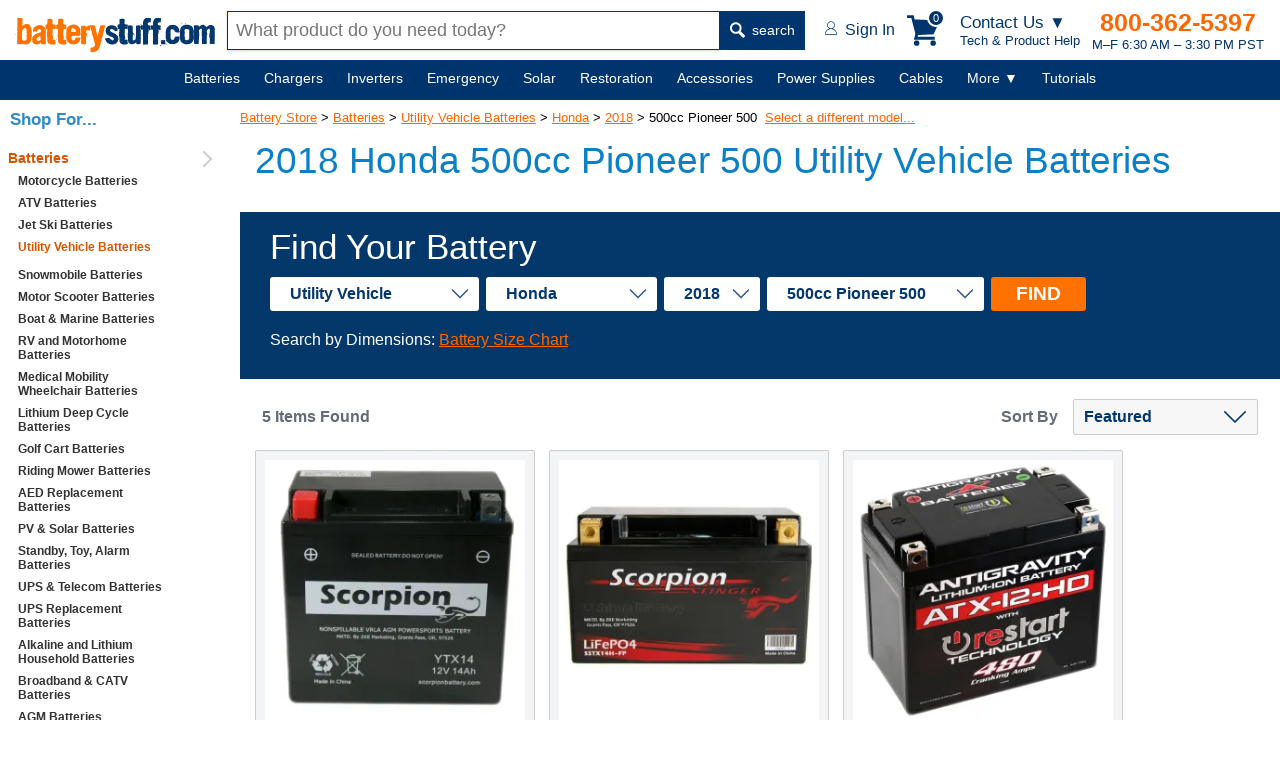

--- FILE ---
content_type: text/html; charset=utf-8
request_url: https://www.batterystuff.com/batteries/utility-vehicle/honda/2018/500cc-pioneer-500/
body_size: 18062
content:
<!DOCTYPE html>
<html lang="en">
<head>
	<meta charset="utf-8">

	<script>
	window.dataLayer = window.dataLayer || [];
	dataLayer.push({
		"event": "Pageview",
		"pagePath": "https://www.batterystuff.com/batteries/utility-vehicle/honda/2018/500cc-pioneer-500/",
		"pageTitle": "2018 Honda | 500cc Pioneer 500 UTV Batteries",
		"visitorType": "customer",
		"visitorId": "31bzp112PmAbbvyP7X3Xee2V1s2yvuWc"	});
	</script>

	
	<script>(function(w,d,s,l,i){w[l]=w[l]||[];w[l].push({'gtm.start':
		new Date().getTime(),event:'gtm.js'});var f=d.getElementsByTagName(s)[0],
		j=d.createElement(s),dl=l!='dataLayer'?'&l='+l:'';j.async=true;j.src=
		'https://www.googletagmanager.com/gtm.js?id='+i+dl;f.parentNode.insertBefore(j,f);
		})(window,document,'script','dataLayer','GTM-WGH7');</script>

	
	<title>2018 Honda | 500cc Pioneer 500 UTV Batteries</title>
		<meta name="description" content="Get replacement 2018 Honda 500cc Pioneer 500 UTV batteries. Honda or any other utility-vehicle, find the battery you need at BatteryStuff.com">
		

	<meta name="viewport" content="width=device-width, initial-scale=1">

	<!--[if lt IE 9]> <script src="/js/html5.js"></script> <![endif]-->
		<meta http-equiv="x-ua-compatible" content="ie=edge">
	<meta name="sitelock-site-verification" content="2740" />

	
	
	

		

	
	<link rel="stylesheet" href="/css/global.css?ver=38" media="screen">

	<link rel="stylesheet" href="https://res.cloudinary.com/dyuctplmh/raw/upload/v1645679186/css/mcx-styles.min.css" media="screen">
	
	
	

	<link rel="stylesheet" type="text/css" href="https://res.cloudinary.com/dyuctplmh/raw/upload/v1498101915/print.css" media="print">
	<link rel="icon"  type="image/x-icon"  href="/favicon.ico">
	<link rel="alternate" type="application/rss+xml" title="RSS" href="https://www.batterystuff.com/blog-feed/">
	<link href="https://res.cloudinary.com/dyuctplmh/image/upload/v1635810003/global/apple-icon-57x57.png" rel="apple-touch-icon-precomposed">
	<link href="https://res.cloudinary.com/dyuctplmh/image/upload/v1635810003/global/apple-icon-76x76.png" rel="apple-touch-icon-precomposed" sizes="76x76">
	<link href="https://res.cloudinary.com/dyuctplmh/image/upload/v1635810003/global/apple-icon-120x120.png" rel="apple-touch-icon-precomposed" sizes="120x120">
	<link href="https://res.cloudinary.com/dyuctplmh/image/upload/v1635810003/global/apple-icon-152x152.png" rel="apple-touch-icon-precomposed" sizes="152x152">
	<link href="https://res.cloudinary.com/dyuctplmh/image/upload/v1635810003/global/apple-icon-180x180.png" rel="apple-touch-icon-precomposed" sizes="180x180">
	<link href="https://res.cloudinary.com/dyuctplmh/image/upload/v1635810003/global/android-icon-192x192.png" rel="icon" sizes="192x192">
	<link href="https://res.cloudinary.com/dyuctplmh/image/upload/v1635810003/global/android-icon-128x128.png" rel="icon" sizes="128x128">

	
	<link rel="preload" as="image" href="https://res.cloudinary.com/dyuctplmh/image/upload/v1635810003/global/logo-text-header.svg">
	<link rel="preload" as="image" href="https://res.cloudinary.com/dyuctplmh/image/upload/v1635810003/global/mag-glass.svg">
	
	<link rel="preload" as="image" href="https://res.cloudinary.com/dyuctplmh/image/upload/v1635810003/global/account-icon.svg">
	<link rel="preload" as="image" href="https://res.cloudinary.com/dyuctplmh/image/upload/v1498102643/checkmark-circle-fill-green3.png">
	<link rel="preload" as="image" href="https://res.cloudinary.com/dyuctplmh/image/upload/v1635810003/global/ham-menu-blue.svg">

	
		
		<script src="/js/dom.min.js"></script>
		<script src="/js/xhr.min.js" defer></script>
	<script src="/js/app.js?ver=7" defer></script>

	<script src="/js/mcx-dialog.min.js" defer></script>

	<style>
	#wrapper {margin:0 auto; padding:0; border:0; text-align:center;}
	.mainWrapper {display: flex; align-items: center; flex-direction: column; padding-left: 240px;}
	#maincontainer {margin:90px 0 20px 0; max-width:1500px; text-align: left; width:100%;}

	#breadcrumbs {font-size:13px; text-align:left; margin:10px 0 0 20px; z-index:9; position: relative; padding:10px 0;}
	#breadcrumbs a {z-index:12}
	#breadcrumbs a:link,#contentcolumn a:link {color:#f60}
	#breadcrumbs a:visited,#contentcolumn a:visited {color:#d65500}
	#breadcrumbs a:hover,#contentcolumn a:hover {color:#ff9700}

	#contentwrapper {width:100%;}
	
	#leftcolumn {float:left;width:176px;margin-left:-100%;text-align:left;padding:0;}

	#contentcolumn {margin:22px 0 0 0; text-align:left;padding:0 10px;position:relative;}

	.categoryBottomText {padding:20px}

	.categoryMainDescription {font:400 17px Verdana,sans-serif; color: #666; margin-bottom: 30px; padding:0;}

	.categoryMainDescription h1 {margin:5px 20px 30px 15px;}
	.categoryMainDescription > p, .categoryMainDescription > h2, .categoryMainDescription > h3 {margin-left:15px;}
	.categoryMainDescription > ul {margin-left:40px;}
	
	#navButton {display: none;}
	.productItem .attribute {display:-ms-flexbox; display:-webkit-box; display:flex; -ms-flex-pack:space-between; -webkit-box-pack: justify; justify-content: space-between; margin:1px 0 1px 0; padding:0 0 1px 0; border-bottom:1px solid #646B74;}

	.productHTML {display:flex; flex-wrap:wrap; margin: 0 15px;}		
	.productTools {font:bold 16px Verdana,Arial,sans-serif; color:#646B74; display:flex; justify-content: space-between; margin:20px 15px 10px 15px; align-items: center;}	
	.productToolsItemsFound {margin-left:7px;}	
	#productToolsSortBy {margin-left:15px;}

	.detailsSum1 {margin:10px 15px;}

	@media screen and (min-width:1535px) {
		.categoryMainDescription h1 {margin:5px 0 30px 0;}
		.categoryMainDescription > p, .categoryMainDescription > h2 {margin-left:0;}
		.productHTML {margin:0;}
		.productTools {margin:20px 0 10px 0;}
	}

	@media screen and (max-width:934px) {
		#belowNavSearch {display:block; margin:0; background:white;}
		#aboveNavSearch {display:none;}
		.siteHeader {height:120px;}
		.siteHeader > div {height:60px;}
		nav {margin-top:120px;}
		#contentcolumn {margin:100px 0 0 0; text-align:left; padding:0 10px; position:relative;}
		.categoryMainDescription {padding-top:10px;}
		#breadcrumbs {margin:65px 0 0 15px;}
		#maincontainer {margin:100px 0 0 0;padding:0;position:relative;right:0;display:block;}
	}

	@media screen and (max-width:768px){
		#leftcolumn{float:left;width:176px;margin-left:-100%;text-align:left;padding:0;}
		#sideNav {background:#F1F5F6; width:176px; font:bold 14px Verdana,Arial,sans-serif;}
		#wrapper {margin:0;padding:0;border:0;text-align:left;min-width:0}
		#breadcrumbs {font-size:13px; margin:65px 0 0 15px;}
		
		#contentwrapper {margin:0;padding:0;float:none;position:relative;}
		#contentcolumn {margin:0 15px; text-align:left; padding:0; position:relative; width:auto;}
		#contentcolumn > p {margin:16px 15px;}
		.listStyle1 li{font-size:100%}
		#leftcolumn {text-align:left;padding:0;border:0;float:left;width:100%;margin:0}
		#rightcolumn {margin:0;padding:0;display:none}
		#sideNav {width:240px; display:none;}
		nav {margin-top:120px;}
		.productToolsSortBy {text-align:right;}
		#productToolsSortBy {display:block; margin-top:5px;}
		
	}

	@media screen and (max-width: 536px) {
		#breadcrumbs {margin:12px 0 0 20px;}
		.categoryMainDescription {padding-top:0;}
	}

	@media screen and (max-width: 480px) {
		#navMenu a {margin:0 15px 50px 0;}
	}
	

	#sideNav {position:fixed; display:block; background:#fff; top:100px; left:0; bottom:0; width:220px; overflow:auto; z-index:10;}
	#sideNav > ul > li {border-bottom:1px solid #ccc; padding:6px 0; position: relative;}
	#sideNav > ul > li::after {content:''; display:inline-block; width:10px; height:10px; border-right:2px solid #ccc; border-top:2px solid #ccc; transform:rotate(45deg); position:absolute; right:10px; top:19px; transform:translateY(-50%) rotate(45deg);}
	#sideNav li.active > a {color:#d65500;}
	#sideNav a {text-decoration: none; text-align:left;}
	
	#breadcrumbs {margin-left:0;}
	footer {margin-left:230px;}
	
	@media screen and (max-width:934px) {
		#sideNav {display:none;}
		.mainWrapper {padding-left:0;}
		footer {margin-left:0;}
		#breadcrumbs {margin-left:15px;}
	}

	
	</style>

		
		
	
			<script>
			function selectCategory(){var a=document.getElementById("vehicle-year").value;location.href=a}function externalLinks(){var d=document.getElementById("maincontainer");if(d){var a=d.getElementsByTagName("a");for(var b=0;b<a.length;b++){if(a[b].getAttribute("rel")=="external"){a[b].className+=a[b].className?" extlink":"extlink";a[b].title+="(opens in new window)";a[b].onclick=function(){return !window.open(this.href)}}}}}function viewSiblings(){var a=document.getElementById("siblingsList");if(a.style.display=="none"){a.style.display="block"}else{a.style.display="none"}};
			</script><link rel="canonical" href="https://www.batterystuff.com/batteries/utility-vehicle/honda/2018/500cc-pioneer-500/">
	
</head>
<body id="bodytag">
<script>
			</script>
<!--[if lte IE 10]>
<div style="position:fixed; z-index:1000; width:auto; padding:10px; font:20px Arial,sans-serif; background:#FFBF00; top:0; left:0; right:0;"><img src="/images/truecart/messageError.png" width="80" height="80" alt="alert" style="float:left; margin-right:20px;"/><b>Please note that BatteryStuff.com no longer supports old versions of Internet Explorer.</b><br/>
We recommend upgrading to the latest <a href="https://www.microsoft.com/ie">Internet Explorer</a>, <a href="https://chrome.google.com/">Google Chrome</a>, or <a href="https://mozilla.org/firefox/">Firefox</a>.
</div>
<![endif]-->



	<div class="nodisplay h1print">BatteryStuff.com!</div>
	<div id="searchOverlay"></div>
	<div id="menuCartBox"></div>

	<style>
	#contactUsBox {background:#fff; -webkit-box-shadow: 10px 10px 18px 0px rgba(191,191,191,0.69); box-shadow: 10px 10px 18px 0px rgba(191,191,191,0.69); width:270px;  font-family:Verdana,Arial,sans-serif; color:#666; position: fixed; z-index: 200; top: 60px; right: 100px; border-radius: 3px;}	
	#contactUsBox .heading {display:-ms-flexbox; display: -webkit-box; display: flex; -ms-flex-pack:space-between; -webkit-box-pack: justify; justify-content: space-between; align-items: center; padding:0 18px;}
	#contactUsBox .heading h5 {font-size:16px; font-weight:600; margin:6px 0;}
	#contactUsBox .heading button {cursor:pointer;}
	#contactUsBox .intro {background:#F3F4F5; padding:12px 15px; display:flex; align-items: center;}
	#contactUsBox .intro .text {color:#00356E; font:600 17px Verdana,Arial,sans-serif; text-align:left; margin-left:15px;}
	#contactUsBox .intro img {border-radius:50%; width:80px; height:80px;}
	#contactUsBox .options {color:black; padding:14px; justify-content: space-around; display:flex; align-items:baseline;}
	#contactUsBox .options a {color:black; text-decoration: none;}
	#contactUsBox .numberInfo {background:#F3F4F5; padding:12px 15px;}
	#contactUsBox .numberInfo em {font-size:16px; color:#444; display:block; font-weight: 500; font-style: normal;}
	#contactUsBox .numberInfo strong {display:block; margin-bottom:3px;}
	#contactUsBox .numberInfo strong a {font-size:21px; color:#FF6725; text-decoration: none;}
	#contactUsBox .numberInfo small {font-size:14px; color:#00356E; display:block;}
	#contactUsBox .links {text-align: left;}
	#contactUsBox .links ul {font-size:16px; font-weight: 500; list-style: none; padding:0; margin:0;}
	#contactUsBox .links ul li {margin:10px 0 10px 20px; padding:0;}
	#contactUsBox .links ul li a {text-decoration: none;}
	@media screen and (max-width:600px) {
		#contactUsBox {right:5px;}
	}

	#headerContactMenuLg {display:block;}
	#headerContactMenuSm {display:none;}
	@media (max-width:705px) {
		#headerContactMenuLg {display:none;}
		#headerContactMenuSm {display:block;}
	}
	</style>
	<div id="contactUsBox" class="dn">
		<div class="heading">
			<h5>Get Tech Help &amp;<br>Product Advice</h5>
			<button type="button" id="closeContactMenu" style="border:none; background:none; font:bold 23px verdana,sans-serif; color:#666">&times;</button>		
		</div>
		<div class="intro">
			<img src="https://res.cloudinary.com/dyuctplmh/image/upload/fl_progressive,q_60,f_auto/v1698959119/global/contact-photo.jpg" alt="tech person" width="201" loading="lazy" height="201">
			<div class="text">
			If you have a tech question or don’t know which product to buy, we can help.
			</div>
		</div>
		<div class="options">
			<a href="tel:541-474-4421"><figure>
				<img src="https://res.cloudinary.com/dyuctplmh/image/upload/v1698959138/global/call.svg" alt="call" width="21" height="38" style="margin-bottom:2px;" loading="lazy">
				<figcaption>Call</figcaption>
			</figure></a>

			<a href="/contact.html"><figure>
				<img src="https://res.cloudinary.com/dyuctplmh/image/upload/v1698959149/global/email-contact.svg" alt="email" width="33" height="24" style="margin-bottom:8px;" loading="lazy">
				<figcaption>Email</figcaption>
			</figure></a>
		</div>
		<div class="numberInfo">
			<em>Call an Expert</em>
			<strong><a href="tel:541-474-4421">541-474-4421</a></strong>
			<small>M–F 6:30 AM – 3:30 PM PST</small>
		</div>
		<div class="links">
			<ul>
				<li><a href="/order-status.html">Order Tracking</a></li>
				<li><a href="/kb/policies-and-procedures/">Policies</a></li>
				<li><a href="/kb/buyers-guide/">Buyers Guide</a></li>
				<li><a href="/kb/articles/">Tutorials</a></li>
				<li><a href="/kb/tools/">Calculators</a></li>
				<li><a href="/kb/frequently-asked-questions/">FAQs</a></li>
			</ul>
		</div>
	</div>

	

	<header class="siteHeader">
		<div>
			<a href="/" id="headerLogoText" style="width:200px; height:36px;"><img src="https://res.cloudinary.com/dyuctplmh/image/upload/v1635810003/global/logo-text-header.svg" alt="BatteryStuff.com" width="200" height="36"></a>

			<div id="aboveNavSearch">
				<form action="/search.html" method="get" id="headerSearch" class="headerSearch">
					<input type="text" name="q" id="headerSearchBox" class="mousetrap" placeholder="What product do you need today?" value=""><button type="submit"><img src="https://res.cloudinary.com/dyuctplmh/image/upload/v1635810003/global/mag-glass.svg" width="15" height="16" alt=""> search</button>
				</form>
			</div>

			<div class="headerRightSide">
				<div id="headerAccount">
					<a href="/customer-login.html"><img src="https://res.cloudinary.com/dyuctplmh/image/upload/v1635810003/global/account-icon.svg" alt="" width="12" height="14"> <span id="headerAccountText">Sign In</span></a>
				</div>

				<div id="headerCart">
					<div class="box" data-js="headerCart">
						<svg xmlns="http://www.w3.org/2000/svg" width="34" height="31" viewBox="0 0 33.288 31" fill="#00356E" id="headerCartIcon"><path d="M28.048 24.726v-2.952H10.74l.406-1.698 15.648-.738L33.29 5.462 7.75 4.28 6.68 0H0v2.952h4.355L8.45 18.748l-1.476 5.978zm-15.5 3.506A2.77 2.77 0 0 1 9.78 31a2.77 2.77 0 0 1-2.768-2.768 2.77 2.77 0 0 1 2.768-2.768 2.77 2.77 0 0 1 2.768 2.768zm16.607 0A2.77 2.77 0 0 1 26.387 31a2.77 2.77 0 0 1-2.768-2.768 2.77 2.77 0 0 1 2.768-2.768 2.77 2.77 0 0 1 2.768 2.768z"></path></svg>

						<div id="cartHeaderButtonCount">0</div>
					</div>
					
				</div>

				<div id="headerContactMenuLink">
					<div id="headerContactMenuLg">
						<em>Contact Us ▼</em>
						Tech &amp; Product Help
					</div>
					<div id="headerContactMenuSm">
						<img src="https://res.cloudinary.com/dyuctplmh/image/upload/v1698959286/global/help-icon.svg" alt="Contact Us for Tech and Product Help" width="29" height="33">
					</div>
				</div>

				<div id="headerContactInfo">
					<b><a href="tel:1-800-362-5397">800-362-5397</a></b>
					M–F 6:30 AM – 3:30 PM PST				</div>

				<div id="headerMenuButton">
					MENU <img src="https://res.cloudinary.com/dyuctplmh/image/upload/v1635810003/global/ham-menu-blue.svg" loading="lazy" alt="Menu Icon" width="18" height="19">
				</div>
			</div>
		</div>
		<div id="belowNavSearch">
			<form action="/search.html" method="get" id="headerSearch2" class="headerSearch">
				<input type="text" name="q" id="headerSearchBox2" class="mousetrap" placeholder="What product do you need today?" value=""><button type="submit"><img src="https://res.cloudinary.com/dyuctplmh/image/upload/v1635810003/global/mag-glass.svg" loading="lazy" alt="" width="15" height="16"> search</button>
			</form>
		</div>
	</header>
	
	<nav id="navContainer">
		<div id="navMenu">
			<ul>
				<li data-id="batteriesMegaMenu" id="mainNavBatteries" ><span id="mainNavBatteriesLink"><a href="/batteries/">Batteries</a></span>
					<div class="subMenu dn" id="batteriesMegaMenu"></div>
				</li>
				<li data-id="chargersMegaMenu" id="mainNavChargers"><span id="mainNavChargersLink"><a href="/battery-chargers/">Chargers</a></span>
					<div class="subMenu dn" id="chargersMegaMenu"></div>
				</li>
				<li data-id="invertersMegaMenu" id="manNavInverters"><span id="manNavInvertersLink"><a href="/inverters/">Inverters</a></span>
					<div class="subMenu dn" id="invertersMegaMenu"></div>
				</li>
				
				<li data-id="emergencyMegaMenu" id="mainNavEmergency"><span id="mainNavEmergencyLink"><a href="/emergency/">Emergency</a></span>
					<div class="subMenu dn" id="emergencyMegaMenu"></div>
				</li>
				
				<li data-id="solarMegaMenu" id="mainNavSolar"><span id="mainNavSolarLink"><a href="/solar-chargers/">Solar</a></span>
					<div class="subMenu dn" id="solarMegaMenu"></div>
				</li>

				<li data-id="restorationMegaMenu" id="mainNavRestoration"><span id="mainNavRestorationLink"><a href="/battery-restoration/">Restoration</a></span>
					<div class="subMenu dn" id="restorationMegaMenu"></div>
				</li>
				
				<li data-id="accessoriesMegaMenu" id="mainNavAccessories"><span id="mainNavAccessoriesLink"><a href="/battery-products/">Accessories</a></span>
					<div class="subMenu dn" id="accessoriesMegaMenu"></div>
				</li>
				
				<li data-id="powerMegaMenu" id="mainNavPower"><span id="mainNavPowerLink"><a href="/power-supplies/">Power Supplies</a></span>
					<div class="subMenu dn" id="powerMegaMenu"></div>
				</li>
				
				<li data-id="cablesMegaMenu" id="mainNavCables"><span id="mainNavCablesLink"><a href="/battery-cables-connectors-plugs/">Cables</a></span>
					<div class="subMenu dn" id="cablesMegaMenu"></div>
				</li>
				
				<li class="notIncluded" data-id="moreMegaMenu"><span><a href="javascript:;">More&nbsp;▼</a></span>
					<div class="subMenu small dn" id="moreMegaMenu">
						<div class="textLinks">
							<div class="item">
								<ul id="moreMenuList">
									
									<li data-ref="mainNavBatteries" class="dn"><a href="/batteries/">Batteries</a></li>
									
									<li data-ref="mainNavChargers" class="dn"><a href="/battery-chargers/">Chargers</a></li>
									
									<li data-ref="manNavInverters" class="dn"><a href="/inverters/">Inverters</a></li>
									
									<li data-ref="mainNavEmergency" class="dn"><a href="/emergency/">Emergency</a></li>
									
									<li data-ref="mainNavSolar" class="dn"><a href="/solar-chargers/">Solar</a></li>
									
									<li data-ref="mainNavRestoration" class="dn"><a href="/battery-restoration/">Restoration</a></li>
									
									<li data-ref="mainNavAccessories" class="dn"><a href="/battery-products/">Accessories</a></li>
									
									<li data-ref="mainNavPower" class="dn"><a href="/power-supplies/">Power Supplies</a></li>
									
									<li data-ref="mainNavCables" class="dn"><a href="/battery-cables-connectors-plugs/">Cables</a></li>
									
									<li><a href="/fuel-treatments/">Fuel Treatments</a></li>
									<li><a href="/made-in-usa/">MADE in USA</a></li>
									<li><a href="/all-products-by-brand/">Shop by Brand</a></li>
								</ul>
							</div>
						</div>
					</div>
				</li>

				<li class="notIncluded" id="mainNavHelp"><span><a href="/kb/">Tutorials</a></span></li>

			</ul>
			
		</div>
	</nav>

	<div id="overLayBody" class="dn"></div>

	<script>
	var availableSpace,numOfVisibleItems,requiredSpace,visibleItems,menuPause,navItems=null,fullNav=null,overlay=null,numOfItems=0,totalSpace=0,closingTime=1e3,breakWidths=[],menusOpen=!1;function checkSize(){var e;if (fullNav != null) availableSpace=fullNav.offsetWidth-250,numOfVisibleItems=document.querySelectorAll("#navMenu > ul > li:not(.dn):not(.notIncluded)").length,visibleItems=document.querySelectorAll("#navMenu > ul > li:not(.dn):not(.notIncluded)"),hiddenItems=document.querySelectorAll("#navMenu > ul > li.dn"),requiredSpace=breakWidths[numOfVisibleItems-1],availableSpace<requiredSpace?(--numOfVisibleItems,(e=[].slice.call(visibleItems).pop()).classList.add("dn"),document.querySelector('[data-ref="'+e.id+'"]').classList.remove("dn"),checkSize()):availableSpace>breakWidths[numOfVisibleItems]&&hiddenItems[0]&&(hiddenItems[0].classList.remove("dn"),document.querySelector('[data-ref="'+hiddenItems[0].id+'"]').classList.add("dn"))}function navItemMouseOver(){var e=this;menusOpen?showMenu(e):menuPause=setTimeout(function(){showMenu(e)},350)}function showMenu(e){hideAllMenuTitles(),menusOpen=!0,e.classList.add("active"),hideAllMegaMenus(),null!=e.dataset.id&&document.querySelector("#"+e.dataset.id).classList.remove("dn"),overlay.classList.remove("dn")}function navItemMouseOut(){clearTimeout(menuPause),this.classList.remove("active"),hideAllMegaMenus(),overlay.classList.add("dn")}function hideAllMegaMenus(){for(var e=document.querySelectorAll(".subMenu"),n=0;n<e.length;n++)e[n].classList.add("dn")}function hideAllMenuTitles(){for(var e=document.querySelectorAll("#navMenu li"),n=0;n<e.length;n++)e[n].classList.remove("active")}document.querySelector("#navMenu").addEventListener("mouseleave",function(){clearTimeout(menuPause),menusOpen=!1}),window.addEventListener("resize",function(){checkSize()},!0),window.addEventListener("orientationchange",function(){checkSize()},!0),window.addEventListener("load",function(){navItems=document.querySelectorAll("#navMenu > ul > li"),fullNav=document.querySelector("#navContainer"),overlay=document.querySelector("#overLayBody");for(var e=0;e<navItems.length;e++)navItems[e].addEventListener("mouseenter",navItemMouseOver),navItems[e].addEventListener("mouseleave",navItemMouseOut),numOfItems+=1,totalSpace+=navItems[e].offsetWidth,breakWidths.push(totalSpace);
	 checkSize();},!0);
	window.addEventListener('load', function() {
		Dom.e('#closeContactMenu').addEventListener('click', function() {
			Dom.e('#contactUsBox').classList.add('dn');
		});

		Dom.e('#headerContactMenuLink').addEventListener('click', function() {
			Dom.e('#contactUsBox').classList.toggle('dn');
			Dom.empty('#menuCartBox');
		});
	})
	</script>

	
	<div class="mainWrapper">
		<div id="maincontainer">
						<div id="pageErrorsUserNotice"></div>
			
													<div id="breadcrumbs" itemprop="breadcrumb">
<a href="/">Battery Store</a>  &gt; <a href="/batteries/">Batteries</a> &gt; <a href="/batteries/utility-vehicle/">Utility Vehicle Batteries</a> &gt; <a href="/batteries/utility-vehicle/honda/">Honda</a> &gt; <a href="/batteries/utility-vehicle/honda/2018/">2018</a> &gt; 500cc Pioneer 500&nbsp;&nbsp;<a href="javascript:viewSiblings()">Select a different model...</a><div id="siblingsList" style="display:none"><ul><li><a href="/batteries/utility-vehicle/honda/2018/1000cc-pioneer-1000/">1000cc Pioneer 1000</a></li></ul><ul><li><a href="/batteries/utility-vehicle/honda/2018/700cc-pioneer-700/">700cc Pioneer 700</a></li></ul><ul><li><a href="/batteries/utility-vehicle/honda/2018/500cc-pioneer-500/">500cc Pioneer 500</a></li></ul><ul></ul><ul></ul><ul></ul><ul></ul><div class="cb"></div></div></div><article class="categoryMainDescription">
	<h1>2018 Honda 500cc Pioneer 500 Utility Vehicle Batteries</h1>
	</article>	<style>
.findYourBattery {background: #04386A; padding:15px 30px; box-sizing: border-box; }
.findYourBattery * {box-sizing: border-box;}
.findYourBattery form { min-height:53px;}
.findYourBattery .noteText {color:#fff;}
.fieldsBox {display:-webkit-box;display:-ms-flexbox;display:flex; -webkit-box-align:center; -ms-flex-align:center; align-items:center; -webkit-box-align:stretch; -ms-flex-align:stretch; align-items:stretch; margin-top:5px}
.fieldsBox > div {display:flex; align-items: center; flex-wrap:wrap;}
.findYourBattery select { padding: 8px 40px 8px 20px; font-size: 16px; border:none; -webkit-appearance: none; -moz-appearance: none; appearance: none; border-radius:3px; color:#04376C; font-weight:700; background:#fff url('/assets/images/home/option-arrow.png') right 10px center no-repeat; -webkit-box-flex:1; -ms-flex-positive:1; flex-grow:1; margin:5px 7px 5px 0;}
.findYourBattery label {margin-right:15px; font:400 35px Raleway,Arial,sans-serif; color:#fff; -webkit-box-flex:1; -ms-flex-positive:1; flex-grow:1; text-align: right;}
.findYourBattery button {font:700 19px Raleway,Arial,sans-serif; color:#fff; padding: 6px 25px 6px 25px; background:#FF7101; border:none; cursor: pointer; border-radius: 3px;}
.findYourBattery button:active {background:#02213E;}
.findYourBatteryResults {-ms-flex-wrap:wrap;flex-wrap:wrap; display:-webkit-box; display:-ms-flexbox; display:flex; margin-top:20px;}

@media screen and (max-width: 1250px) {
	.findYourBattery select, .findYourBattery button {width:100%; display:inline-block;}
	.findYourBattery button {margin-top:6px;}
	.fieldsBox > div {display:block;}
}

@media screen and (max-width: 750px) {
	.fieldsBox {-ms-flex-wrap: wrap;flex-wrap: wrap; -webkit-box-orient: vertical; -webkit-box-direction: normal; -ms-flex-direction: column; flex-direction: column;}
	.findYourBattery select { padding: 8px 40px 8px 10px; font-size: 18px; margin-bottom:10px; margin-right:0;}
	.findYourBattery label {font:400 35px Raleway,Arial,sans-serif; color:#fff; -webkit-box-flex:1; -ms-flex-positive:1; flex-grow:1; text-align: right; }
}
</style>

<div class="findYourBattery">
	<form>
		<label for="level1">Find Your Battery</label> 
		<div class="fieldsBox" data-js="findYourBatteryBox">
			<div data-js="findYourBattery">
				<select id="level1" data-level="1">
					<option value="" default>Application</option>
					<option value="1" data-path="batteries/motorcycle/">Motorcycle</option>
					<option value="4593" data-path="batteries/atv/">ATV</option>
					<option value="8386" data-path="batteries/riding-mower/">Riding Mower</option>
					<option value="6595" data-path="batteries/personal-watercraft/">Personal Watercraft</option>
					<option value="8557" data-path="batteries/utility-vehicle/">Utility Vehicle</option>
					<option value="6986" data-path="batteries/snowmobile/">Snowmobile</option>
					<option value="6124" data-path="batteries/scooter/">Motor Scooter</option>
					
				</select>
				<select id="level2" data-level="2">
					<option value="" data-path="" default>Make</option>
				</select>
				<select id="level3" data-level="3">
					<option value="" data-path="" default>Year</option>
				</select>
				<select id="level4" data-level="4">
					<option value="" data-path="" default>Model</option>
				</select>
				<button type="button" id="batteryFindButton">FIND</button>
			</div>
		</div>
	</form>
	<p class="noteText">Search by Dimensions: <a href="https://www.batterystuff.com/kb/buyers-guide/powersport/motorcycle-battery-size-chart.html">Battery Size Chart</a></p>
</div>

<script>
var e = Dom.e, eAll = Dom.eAll, ce = Dom.ce, empty = Dom.empty, add = Dom.add, set = Dom.set;
//var batterySelectLevel = 1;
var batteryLevels = {1:'Application', 2:'Make', 3:'Year', 4:'Model'};

var batteryApplications = {
	'motorcycle':1,
	'atv':4593,
	'riding-mower':8386,
	'personal-watercraft':6595,
	'utility-vehicle':8557,
	'snowmobile':6986,
	'scooter':6124,
	'rv-marine':8812,
	'rv':8822,
	'golf-cart-batteries':9903,
	'mobility-scooter-wheelchair':7666
}


var battFinder = {
	init() {
		
		battFinder.populateFromURL();

		e('#level1').addEventListener('change', battFinder.populateNextMenu);
		e('#level2').addEventListener('change', battFinder.populateNextMenu);
		e('#level3').addEventListener('change', battFinder.populateNextMenu);
		e('#level4').addEventListener('change', battFinder.savedVehicleToStorage);
		e('#batteryFindButton').addEventListener('click', battFinder.navigateToCategory);
	},

	repopulateFromStorage: function() {
		var savedVehicle = battFinder.getFromStorage();
		var vehicleWasSaved = false;
		if (battFinder.isObject(savedVehicle)) {
			if (savedVehicle.application && battFinder.isNumeric(savedVehicle.application)) {
				vehicleWasSaved = true;
				e('#level1').value = savedVehicle.application;

				battFinder.populateNextMenuStorage(2, 'Make', savedVehicle.make, savedVehicle.application, function() {
					battFinder.populateNextMenuStorage(3, 'Year', savedVehicle.year, savedVehicle.make, function() {
						battFinder.populateNextMenuStorage(4, 'Model', savedVehicle.model, savedVehicle.year, function() {
					
						})
					})
				}) //level, levelName, selectedId, parent
			}
		}
		return vehicleWasSaved;
	},
	
	savedVehicleToStorage: function() {
		var vehicle = {
			'application':e('#level1').value,
			'make':e('#level2').value,
			'year':e('#level3').value,
			'model':e('#level4').value
		};

		localStorage.setItem('batteryFinder', JSON.stringify(vehicle));
	},

	populateFromURL: function() {
		var urlParts = window.location.href.split("/");
		urlParts.pop();
		urlParts.shift();
		urlParts.shift();
		urlParts.shift();

		if (typeof urlParts[1] !== 'undefined') {
			var selectedId = batteryApplications[urlParts[1]];
			if (battFinder.isNumeric(selectedId)) {
				e('#level1').value = selectedId;

				battFinder.getOptions(selectedId, function(options) {
					set('#level2', 
						ce('option', {"data-path":""}, 'Make')
					);

					var selectedId2 = null;

					add('#level2',
						options.map(function(option) {
							if (typeof urlParts[2] !== 'undefined') {
								if (option.path_cache == urlParts[0]+'/'+urlParts[1]+'/'+urlParts[2]+'/')
									selectedId2 = option.id;
							}
							return ce('option', {value:option.id, text:option.nav_text, "data-path":option.path_cache});
						})
					);
					
					if (typeof urlParts[2] !== 'undefined' && battFinder.isNumeric(selectedId2))
						e('#level2').value = selectedId2;
					else
						return false;

					battFinder.getOptions(selectedId2, function(options) {
						set('#level3', 
							ce('option', {"data-path":""}, 'Year')
						);

						var selectedId3 = null;

						options.sort(function(a, b) {return b.nav_text - a.nav_text});

						add('#level3',
							options.map(function(option) {
								if (typeof urlParts[3] !== 'undefined') {
									if (option.path_cache == urlParts[0]+'/'+urlParts[1]+'/'+urlParts[2]+'/'+urlParts[3]+'/')
										selectedId3 = option.id;
								}

								var pathCacheParts = option.path_cache.split('/');

								if (battFinder.isNumeric(pathCacheParts[3]) || pathCacheParts[3] == 'all-years')
									return ce('option', {value:option.id, text:option.nav_text, "data-path":option.path_cache});
							})
						);
						
						if (urlParts[3] != 'all-years' && !battFinder.isNumeric(urlParts[3]))
							return false;

						if (typeof urlParts[3] !== 'undefined' && battFinder.isNumeric(selectedId3))
							e('#level3').value = selectedId3;
						else
							return false;

						battFinder.getOptions(selectedId3, function(options) {
							set('#level4', 
								ce('option', {"data-path":""}, 'Model')
							);

							var selectedId4 = null;

							add('#level4',
								options.map(function(option) {
									if (typeof urlParts[4] !== 'undefined') {
										if (option.path_cache == urlParts[0]+'/'+urlParts[1]+'/'+urlParts[2]+'/'+urlParts[3]+'/'+urlParts[4]+'/')
											selectedId4 = option.id;
									}
									return ce('option', {value:option.id, text:option.nav_text, "data-path":option.path_cache});
								})
							);
							
							if (typeof urlParts[4] !== 'undefined' && battFinder.isNumeric(selectedId4)) {
								e('#level4').value = selectedId4;
							}
						});
					});
				});
			}
		}
	},

	populateNextMenu: function(evt) {
		var level = parseInt(evt.target.dataset.level);

		battFinder.getOptions(evt.target.value, function(options) {
			set('#level'+(level+1), 
				ce('option', {"data-path":""}, batteryLevels[level+1])
			);

			if ((level+1) == 3) {
				options.sort(function(a, b){return b.nav_text - a.nav_text});
			}

			add('#level'+(level+1),
				options.map(function(option) {
					if ((level+1) == 3) {
						var pathCacheParts = option.path_cache.split('/');
						if (battFinder.isNumeric(pathCacheParts[3]) || pathCacheParts[3] == 'all-years')
							return ce('option', {value:option.id, text:option.nav_text, "data-path":option.path_cache});
					} else {
						return ce('option', {value:option.id, text:option.nav_text, "data-path":option.path_cache});
					}
				})
			);

			battFinder.clearNextMenus(level+2);
		});
	},

	populateNextMenuStorage: function(level, levelName, selectedId, parent, callback) {
		var savedOptions = battFinder.getOptionsFromStorage(level);
		
		if (Array.isArray(savedOptions)) {
			set('#level'+level, 
				ce('option', {"data-path":""}, levelName)
			);

			add('#level'+level,
				savedOptions.map(function(option) {
					return ce('option', {value:option.id, text:option.nav_text, "data-path":option.path_cache});
				})
			);
			
			if (battFinder.isNumeric(selectedId)) {
				e('#level'+level).value = selectedId;
				callback();
			}
		}
		else {
			battFinder.getOptions(parent, function(options) {
				set('#level'+level, 
					ce('option', {"data-path":""}, levelName)
				);

				add('#level'+level,
					options.map(function(option) {
						return ce('option', {value:option.id, text:option.nav_text, "data-path":option.path_cache});
					})
				);
				
				if (battFinder.isNumeric(selectedId)) {
					e('#level'+level).value = selectedId;
					callback();
				}			
			});
		}
	},

	saveOptionsToStorage(level, options) {
		localStorage.setItem('batteryFinderLevel'+(level+1), JSON.stringify(options));
	},

	getOptionsFromStorage(level) {
		var stored = localStorage.getItem('batteryFinderLevel'+level);
		if (typeof stored === 'string' && JSON.parse(stored))
			return JSON.parse(stored);
		else
			return '{}';
	},

	getOptions: function(parent, callback) {
		XHR.post('/graphql/', {query:'{categoryChildren(id:'+parent+') {id, nav_text, path_cache}}'}, function(response) {
			if (typeof response.data !== 'undefined')
				callback(response.data.categoryChildren);
		}, 'json', function(response) {
			alert(response.error);
		});
	},

	clearNextMenus: function(level) {
		for (var i=level; i < 5; i++) {
			set('#level'+i, 
				ce('option', {"data-path":""}, batteryLevels[i])
			);
		}
	},

	sortTitle: function(a, b) {
		if ( parseInt(a.nav_text) < parseInt(b.nav_text) ) return 1;
		if ( parseInt(a.nav_text) > parseInt(b.nav_text) ) return -1;
		return 0;
	},

	getFromStorage: function() {
		return JSON.parse(localStorage.getItem('batteryFinder'));
	},

	navigateToCategory: function() {
		for (var i = 4; i > 0; i--) {
			var path = e('#level'+i).options[e('#level'+i).selectedIndex].dataset.path;
			
			if (path.length !== 0) {
				window.location.href = '/'+path;
				break;
			}
		}
	},

	getBrands: function() {
		var pathparts = window.location.pathname.split('/');
		XHR.post('/graphql/', {query:'{categoryChildren(id: 1) {id, nav_text}}'}, function(response) {
		}, 'json', function(response) {
			alert(response.error);
		});
	},

	isObject: function(obj) {
		return Object.prototype.toString.call(obj) === '[object Object]';
	},

	isNumeric: function(n) { 
      return !isNaN(parseFloat(n)) && isFinite(n); 
	}
};
window.addEventListener('load', function() {
	battFinder.init();
});

</script><div class="container">
	<style>
.container {margin:20px auto; padding:0;}
.categoryBottomText {margin:0 15px 0 0;}

.productNotice {margin:20px 15px 15px 15px; font:17px Verdana,Verdana,sans-serif; background:#FCC150; color:#000; padding:8px 20px 3px 12px; border-radius: 3px;}
.productNotice h3 {margin-top:0; font-family: Raleway,Arial,sans-serif; color:#000; display:flex; vertical-align: middle;}
.productNotice h3 img {padding-right:8px;}

@media screen and (max-width:768px){
	.container {margin:20px 15px;}
}
</style>

	<div class="productTools">
		<div class="productToolsItemsFound" data-js="itemsFound">5 Items Found</div>
		<div class="productToolsSortBy" data-js="sortBy">Sort By<select id="productToolsSortBy" class="selectMenu">
				<option value="featured">Featured</option>
				<option value="lowest-price">Price, Low to High</option>
				<option value="highest-price">Price, High to Low</option>
				<option value="bestSelling">Best Selling</option>
							</select>
		</div>
	</div>
		<div class="productHTML" data-js="productList">
	<div class="productItem">
	<div class="top">
		<figure>
			<a href="/powersports-batteries/scorpion-ytx14-bs.html">
			<img  class="mainPhoto" width="260" height="260" alt="YTX14-BS Battery: Scorpion 12v 200 CCA Motorcycle Battery" src="https://res.cloudinary.com/dyuctplmh/image/upload/w_280,h_280,q_70,f_auto/product-source/434x-sYTX14-BS-Scorpion-YTX14-BS-12v-Sealed-AGM-Motorcycle-ATV-Scooter-Powersport-Battery.jpg"></a>
						
		</figure>
		<div class="title"><a href="/powersports-batteries/scorpion-ytx14-bs.html">YTX14-BS Battery: Scorpion 12v 200 CCA Motorcycle Battery</a></div>
		
		<div class="price">$64.95</div>

		
		<div class="part">Part No. sYTX14-BS</div>
				<div class="attribute"><div>C.C.A.</div><div>200 A</div></div>
						<div class="attribute"><div>Amp/Hr</div><div>12 Ah</div></div>
												
				<div class="attribute"><div>Size (L×W×H)</div><div>5.83 × 3.43 × 5.75 in</div></div>
		
		
				<div class="attribute"><div>Weight</div><div>10.2 lb</div></div>
			</div>
	<div class="buttons">
		<a href="/powersports-batteries/scorpion-ytx14-bs.html" data-stock="146">VIEW PRODUCT</a>
				<button data-stock="146" id="button434" onclick="App.addToCart(434,null,1,'category');">ADD TO CART</button>
			</div>
</div>


<div class="productItem">
	<div class="top">
		<figure>
			<a href="/batteries/motorcycle-lithium-batteries/scorpion-sstx14h-fp.html">
			<img loading="lazy" class="mainPhoto" width="260" height="260" alt="Scorpion Stinger SSTX14H-FP Lithium Motorcycle Battery - 12v 280 CCA Lithium LiFePO4 Battery" src="https://res.cloudinary.com/dyuctplmh/image/upload/w_280,h_280,q_70,f_auto/product-source/711x_SSTX14H_Scorpion_Stinger_Motorcycle_ATV_Lithium_Battery.jpg"></a>
						
		</figure>
		<div class="title"><a href="/batteries/motorcycle-lithium-batteries/scorpion-sstx14h-fp.html">Scorpion Stinger SSTX14H-FP Lithium Motorcycle Battery - 12v 280 CCA Lithium LiFePO4 Battery</a></div>
		
		<div class="price">$172.00</div>

		
		<div class="part">Part No. SSTX14H-FP</div>
				<div class="attribute"><div>C.C.A.</div><div>280 A</div></div>
														
				<div class="attribute"><div>Size (L×W×H)</div><div>5.90 × 3.43 × 3.67 in</div></div>
		
		
				<div class="attribute"><div>Weight</div><div>1.95 lb</div></div>
			</div>
	<div class="buttons">
		<a href="/batteries/motorcycle-lithium-batteries/scorpion-sstx14h-fp.html" data-stock="7">VIEW PRODUCT</a>
				<button data-stock="7" id="button711" onclick="App.addToCart(711,null,1,'category');">ADD TO CART</button>
			</div>
</div>


<div class="productItem">
	<div class="top">
		<figure>
			<a href="/batteries/motorcycle/antigravity-atx-12-hd-12v-re-start-lithium-ion-battery-ag-atx12-hd-rs.html">
			<img loading="lazy" class="mainPhoto" width="260" height="260" alt="ATX-12-HD Antigravity 12v 480 CA RE-START Lithium-Ion Battery" src="https://res.cloudinary.com/dyuctplmh/image/upload/w_280,h_280,q_70,f_auto/product-source/1077x-AG-ATX12-HD-RS-Antigravity-Batteries-12v-RE-START-Lithium-Ion-Battery.jpg"></a>
						
		</figure>
		<div class="title"><a href="/batteries/motorcycle/antigravity-atx-12-hd-12v-re-start-lithium-ion-battery-ag-atx12-hd-rs.html">ATX-12-HD Antigravity 12v 480 CA RE-START Lithium-Ion Battery</a></div>
		
		<div class="price">$233.99</div>

		
		<div class="part">Part No. AG-ATX12-HD-RS</div>
						<div class="attribute"><div>Amp/Hr</div><div>16 AH (PbEq)</div></div>
												
				<div class="attribute"><div>Size (L×W×H)</div><div>5.9 × 3.46 × 5.12 in</div></div>
		
		
				<div class="attribute"><div>Weight</div><div>2.4 lb</div></div>
			</div>
	<div class="buttons">
		<a href="/batteries/motorcycle/antigravity-atx-12-hd-12v-re-start-lithium-ion-battery-ag-atx12-hd-rs.html" data-stock="3">VIEW PRODUCT</a>
				<button data-stock="3" id="button1077" onclick="App.addToCart(1077,null,1,'category');">ADD TO CART</button>
			</div>
</div>


<div class="productItem">
	<div class="top">
		<figure>
			<a href="/batteries/motorcycle/antigravity-atx-12-12v-re-start-lithium-ion-battery-ag-atx12-rs.html">
			<img loading="lazy" class="mainPhoto" width="260" height="260" alt="ATX-12 Antigravity 12v 360 CA RE-START Lithium-Ion Battery" src="https://res.cloudinary.com/dyuctplmh/image/upload/w_280,h_280,q_70,f_auto/product-source/1076x-AG-ATX12-RS-Antigravity-Battery-12v-RE-START-Lithium-Ion-Battery.jpg"></a>
			<div class="stockNoticeOverlay"><img src="/assets/images/categories/out-of-stock.svg" alt="Out of Stock" width="117" height="77" loading="lazy"></div>			
		</figure>
		<div class="title"><a href="/batteries/motorcycle/antigravity-atx-12-12v-re-start-lithium-ion-battery-ag-atx12-rs.html">ATX-12 Antigravity 12v 360 CA RE-START Lithium-Ion Battery</a></div>
		
		<div class="price">$202.49</div>

		
		<div class="part">Part No. AG-ATX12-RS</div>
						<div class="attribute"><div>Amp/Hr</div><div>12 AH (PbEq)</div></div>
												
				<div class="attribute"><div>Size (L×W×H)</div><div>5.9 × 3.46 × 5.12 in</div></div>
		
		
				<div class="attribute"><div>Weight</div><div>2.4 lb</div></div>
			</div>
	<div class="buttons">
		<a href="/batteries/motorcycle/antigravity-atx-12-12v-re-start-lithium-ion-battery-ag-atx12-rs.html" data-stock="0">VIEW PRODUCT</a>
				<button class="outOfStock" type="button">OUT OF STOCK</button>
			</div>
</div>


<div class="productItem">
	<div class="top">
		<figure>
			<a href="/batteries/shorai-lfm21a7-bs12.html">
			<img loading="lazy" class="mainPhoto" width="260" height="260" alt="Shorai LFM21A7-BS12 | 12v 315 CCA LiFePO4 Powersports Battery [+ -]" src="https://res.cloudinary.com/dyuctplmh/image/upload/w_280,h_280,q_70,f_auto/product-source/1614x-LFM21A7-BS12-Shorai-12v-LiFePO4-Powersports-Battery.jpg"></a>
			<div class="stockNoticeOverlay"><img src="/assets/images/categories/out-of-stock.svg" alt="Out of Stock" width="117" height="77" loading="lazy"></div>			
		</figure>
		<div class="title"><a href="/batteries/shorai-lfm21a7-bs12.html">Shorai LFM21A7-BS12 | 12v 315 CCA LiFePO4 Powersports Battery [+ -]</a></div>
		
		<div class="price">$217.95</div>

		
		<div class="part">Part No. LFM21A7-BS12</div>
				<div class="attribute"><div>C.C.A.</div><div>315 A</div></div>
						<div class="attribute"><div>Amp/Hr</div><div>7 AH</div></div>
												
				<div class="attribute"><div>Size (L×W×H)</div><div>5.83 × 3.23 × 4.72 in</div></div>
		
		
				<div class="attribute"><div>Weight</div><div>2.81 lb</div></div>
			</div>
	<div class="buttons">
		<a href="/batteries/shorai-lfm21a7-bs12.html" data-stock="0">VIEW PRODUCT</a>
				<button class="outOfStock" type="button">OUT OF STOCK</button>
			</div>
</div>


	</div>

<script>
var productDataJson = '[{"volume_price":"64.95","regular_price":"64.95","photo":"434x-sYTX14-BS-Scorpion-YTX14-BS-12v-Sealed-AGM-Motorcycle-ATV-Scooter-Powersport-Battery.jpg","price":"64.95","title":"YTX14-BS Battery: Scorpion 12v 200 CCA Motorcycle Battery","replaces":null,"stock":146,"discontinued":null,"out_of_stock":false,"path":"/powersports-batteries/scorpion-ytx14-bs.html","id":434,"part_number":"sYTX14-BS","nav_text":null,"specs":{"weight":{"title":"Weight","value":"10.2 lb"},"amphr":{"title":"Amp/Hr","value":"12"},"cca":{"title":"C.C.A.","value":"200"}},"overlay_product_image":"","size":"5.83 × 3.43 × 5.75 in","size_label":"Size (L×W×H)","emailForQuote":false},{"volume_price":"172.00","regular_price":"172.00","photo":"711x_SSTX14H_Scorpion_Stinger_Motorcycle_ATV_Lithium_Battery.jpg","price":"172.00","title":"Scorpion Stinger SSTX14H-FP Lithium Motorcycle Battery - 12v 280 CCA Lithium LiFePO4 Battery","replaces":null,"stock":7,"discontinued":null,"out_of_stock":false,"path":"/batteries/motorcycle-lithium-batteries/scorpion-sstx14h-fp.html","id":711,"part_number":"SSTX14H-FP","nav_text":null,"specs":{"weight":{"title":"Weight","value":"1.95 lb"},"cca":{"title":"C.C.A.","value":"280"}},"overlay_product_image":"","size":"5.90 × 3.43 × 3.67 in","size_label":"Size (L×W×H)","emailForQuote":false},{"volume_price":"233.99","regular_price":"233.99","photo":"1077x-AG-ATX12-HD-RS-Antigravity-Batteries-12v-RE-START-Lithium-Ion-Battery.jpg","price":"233.99","title":"ATX-12-HD Antigravity 12v 480 CA RE-START Lithium-Ion Battery","replaces":null,"stock":3,"discontinued":null,"out_of_stock":false,"path":"/batteries/motorcycle/antigravity-atx-12-hd-12v-re-start-lithium-ion-battery-ag-atx12-hd-rs.html","id":1077,"part_number":"AG-ATX12-HD-RS","nav_text":null,"specs":{"weight":{"title":"Weight","value":"2.4 lb"},"amphr":{"title":"Amp/Hr","value":"16 AH (PbEq)"}},"overlay_product_image":"","size":"5.9 × 3.46 × 5.12 in","size_label":"Size (L×W×H)","emailForQuote":false},{"volume_price":"202.49","regular_price":"202.49","photo":"1076x-AG-ATX12-RS-Antigravity-Battery-12v-RE-START-Lithium-Ion-Battery.jpg","price":"202.49","title":"ATX-12 Antigravity 12v 360 CA RE-START Lithium-Ion Battery","replaces":null,"stock":0,"discontinued":null,"out_of_stock":false,"path":"/batteries/motorcycle/antigravity-atx-12-12v-re-start-lithium-ion-battery-ag-atx12-rs.html","id":1076,"part_number":"AG-ATX12-RS","nav_text":null,"specs":{"weight":{"title":"Weight","value":"2.4 lb"},"amphr":{"title":"Amp/Hr","value":"12 AH (PbEq)"}},"overlay_product_image":"","size":"5.9 × 3.46 × 5.12 in","size_label":"Size (L×W×H)","emailForQuote":false},{"volume_price":"217.95","regular_price":"217.95","photo":"1614x-LFM21A7-BS12-Shorai-12v-LiFePO4-Powersports-Battery.jpg","price":"217.95","title":"Shorai LFM21A7-BS12 | 12v 315 CCA LiFePO4 Powersports Battery [+ -]","replaces":null,"stock":0,"discontinued":null,"out_of_stock":false,"path":"/batteries/shorai-lfm21a7-bs12.html","id":1614,"part_number":"LFM21A7-BS12","nav_text":null,"specs":{"weight":{"title":"Weight","value":"2.81 lb"},"cca":{"title":"C.C.A.","value":"315"},"amphr":{"title":"Amp/Hr","value":"7 AH"}},"overlay_product_image":"","size":"5.83 × 3.23 × 4.72 in","size_label":"Size (L×W×H)","emailForQuote":false}]';
var productList = JSON.parse(productDataJson);
var bestSellingJson = '[]';
var bestSellingSort = JSON.parse(bestSellingJson);
var featuredJson = '[434,711,1077,1076,1614]';
var featuredSort = JSON.parse(featuredJson);

window.addEventListener("load", function() {
	var e = Dom.e;
	var ce = Dom.ce;
	var filteredProducts = false;

	App.initCategoryProducts();
	
	
	
	// if (productList.length > 10) {
	// 	var lastProducts = productList.slice(10);
		
	// 	Dom.set('#moreButton', ce('p', {class:'c'}, 
	// 		ce('button', {class:'buttonGray', onclick:function() {
	// 				lastProducts.filter(function(product) {
	// 					App.displayCategoryProduct(product, '[data-js=productList]', {images:true});
	// 				});
					
	// 				e("#moreButton").classList.add('dn');
	// 			}
	// 		}, 'SHOW ALL PRODUCTS')
	// 	));
	// }
});
</script>
	<div class="categoryBottomText">
	<p>Batterystuff.com is the leading provider of replacement 2018&nbsp;Honda 500cc Pioneer 500 Utility Vehicle batteries. No one in the industry can match our wide selection and superior customer service. Whatever your need, we have the replacement batteries that will meet your expectations.</p></div></div>




			
						<article class="categoryMainDescription">
			<div class="cb"></div>
			</article>
						<br><br><br>
			<!--</div>
		</div>-->
		<!--<div id="leftcolumn">-->
			<div id="sideNav" class="mobileNavOpen">
				<div class="mainNavHeader">
					<strong>Shop For...</strong>
					<div id="accountLinkMainNav">
						<a href="/customer-login.html"><img src="/assets/images/global/account-icon.svg" alt="" loading="lazy"> <span id="headerAccountText">Sign In</span></a>
					</div>
				</div>
				<ul>
<li class="active"><a href="/batteries/">Batteries</a>
<ul>
<li><a href="/batteries/motorcycle/">Motorcycle Batteries</a>

</li><li><a href="/batteries/atv/">ATV Batteries</a>

</li><li><a href="/batteries/personal-watercraft/">Jet Ski Batteries</a>

</li><li class="active"><a href="/batteries/utility-vehicle/">Utility Vehicle Batteries</a>
<ul>
</ul>
</li><li><a href="/batteries/snowmobile/">Snowmobile Batteries</a>

</li><li><a href="/batteries/scooter/">Motor Scooter Batteries</a>

</li><li><a href="/batteries/rv-marine/">Boat &amp; Marine Batteries</a>

</li><li><a href="/batteries/rv/">RV and Motorhome Batteries</a>

</li><li><a href="/batteries/mobility-scooter-wheelchair/">Medical Mobility Wheelchair Batteries</a>

</li><li><a href="/batteries/lithium-deep-cycle-batteries/">Lithium Deep Cycle Batteries</a>

</li><li><a href="/batteries/golf-cart-batteries/">Golf Cart Batteries</a>

</li><li><a href="/batteries/riding-mower/">Riding Mower Batteries</a>

</li><li><a href="/batteries/aed-replacement-batteries/">AED Replacement Batteries</a>

</li><li><a href="/batteries/pv-solar/">PV &amp; Solar Batteries</a>

</li><li><a href="/batteries/electronic-security/">Standby, Toy, Alarm Batteries</a>

</li><li><a href="/batteries/ups-telecom/">UPS &amp; Telecom Batteries</a>

</li><li><a href="/batteries/ups-replacement-batteries/">UPS Replacement Batteries</a>

</li><li><a href="/batteries/aa-aaa-9v-nimh/">Alkaline and Lithium Household Batteries</a>

</li><li><a href="/batteries/broadband-catv/">Broadband &amp; CATV Batteries</a>

</li><li><a href="/batteries/agm/">AGM Batteries</a>

</li><li><a href="/batteries/power-tool-batteries/">Power Tool Batteries</a>

</li><li><a href="/batteries/motorcycle-lithium-batteries/">Lithium Motorcycle Batteries</a>

</li><li><a href="/batteries/audio-stereo/">Audio Stereo Batteries</a>

</li><li><a href="/batteries/high-performance-racing/">High-Performance Racing Batteries</a>

</li><li><a href="/batteries/all-batteries-by-brand/">All Batteries by Brand</a>

</li></ul>
</li><li><a href="/battery-chargers/">Battery Chargers</a>

</li><li><a href="/inverters/">Power Inverters</a>

</li><li><a href="/solar-chargers/">Solar Chargers</a>

</li><li><a href="/battery-restoration/">Battery Restoration</a>

</li><li><a href="/battery-products/">Battery Accessories</a>

</li><li><a href="/battery-cables-connectors-plugs/">Cables and Connectors</a>

</li><li><a href="/fuel-treatments/">Fuel Treatments</a>

</li><li><a href="/made-in-usa/">MADE in USA</a>

</li><li><a href="/emergency/">Emergency</a>

</li><li><a href="/power-supplies/">Power Supplies</a>

</li><li><a href="/all-products-by-brand/">All Products by Brand</a>

</li></ul>				

								<div class="navInfoSection moNo">
					<strong>Most Popular</strong>
					<ul>
						<li><a href="/batteries/motorcycle/">Motorcycle Batteries</a></li>
						<li><a href="/batteries/atv/">ATV Batteries</a></li>
						<li><a href="/battery-chargers/brands/battery-tender/">Battery Tender</a></li>
					</ul>
				</div>
				<div class="navInfoSection2">
					<strong>Customer Service</strong>
					<ul>
						<li><a href="/contact.html">Contact Us</a></li>
						<li><a href="/order-status.html">Get Order Status</a></li>
						<li><a href="/product-directory.html">Product Directory</a></li>
						<li><a href="/kb/">Knowledge Base</a></li>
						<li><a href="/kb/frequently-asked-questions/">FAQ</a></li>
						<li class="noline"><a href="/kb/policies-and-procedures/">Policies</a></li>
						
						<li><a href="/kb/policies-and-procedures/why-batterystuff.html">About Us</a></li>
						<li><a href="/blog/">Blog</a></li>
						<li><a href="/testimonials.html">Testimonials</a></li>
					</ul>
				</div>
				<div class="navInfoSection">
					<strong>Connect</strong>

					<div class="socialLinkBox">
						<a rel="publisher" target="_blank" href="https://www.facebook.com/BatteryStuff" title="Find us on Facebook"><svg style="width:140px; height:33.5px;">
							<use xmlns:xlink="http://www.w3.org/1999/xlink" xlink:href="/images/map.svg#sidebar-fb-follow"/>
						</svg></a>
					</div>

					<div class="socialLinkBox">
						<a href="https://www.youtube.com/user/BatteryStuff"  target="_blank" rel="publisher" title="Subscribe to us on YouTube"><svg style="width:140px; height:33.5px;">
							<use xmlns:xlink="http://www.w3.org/1999/xlink" xlink:href="/images/map.svg#sidebar-youtube"/>
						</svg></a>
					</div>

					<div class="socialLinkBox">
						<a href="/blog/" title="Read Batterystuff.com Blog"><svg style="width:140px; height:33.5px;">
							<use xmlns:xlink="http://www.w3.org/1999/xlink" xlink:href="/images/map.svg#sidebar-blog"/>
						</svg></a>
					</div>

				</div>
							</div>
		<!--</div>-->
				<style>
		/*#contentcolumn {margin: 0 0 0 177px;}
		@media screen and (max-width:1300px){
			#contentcolumn {margin: 0 0 0 182px}
		}*/
		@media screen and (max-width:768px){
			#contentcolumn {margin:0;}
		}
		</style>
			
					<!--<div class="bottomContent"></div>-->

		</div>
	</div>
	<div style="clear:both;"></div>
	<footer>
		<hr/>
		<div class="connectWithUs">Connect with us.</div>
		<div class="joinText">Join our community! Stay on top of all the things you need to keep your battery working its best giving you years of service.</div>
		
		<div class="socialLinks">
			<a href="https://www.facebook.com/BatteryStuff" target="_blank"><img src="https://res.cloudinary.com/dyuctplmh/image/upload/v1707351435/global/facebook-logo-gray.svg" alt="Facebook page link" width="37" height="30" loading="lazy"></a>
			
			<a href="https://www.youtube.com/user/BatteryStuff" target="_blank"><img src="https://res.cloudinary.com/dyuctplmh/image/upload/v1678134065/global/youtube-logo-gray.svg" alt="Youtube channel link" width="36" height="25" loading="lazy"></a>
			
			<a href="https://twitter.com/BatteryStuffcom" target="_blank"><img src="https://res.cloudinary.com/dyuctplmh/image/upload/v1707351234/global/x-logo-gray.svg" alt="X page link" width="37" height="30" loading="lazy"></a>
			
			<a href="https://www.pinterest.com/batterystuff/" target="_blank"><img src="https://res.cloudinary.com/dyuctplmh/image/upload/v1678134444/global/pinterest-logo-gray.svg" alt="Pinterest page link" width="30" height="30" loading="lazy"></a>
		</div>

				
		<div class="footerMain">
			<div class="contactInfo">
				<a href="/"><img src="https://res.cloudinary.com/dyuctplmh/image/upload/v1635810003/global/logo-text-header.svg" alt="BatteryStuff.com" width="248" height="44"></a>
				<div class="infoItem">
					<b>Hours</b><br>
					M–F 6:30 AM – 3:30 PM PST				</div>
				<div class="infoItem">
					<b>Order Line</b><br>
					<a href="tel:1-800-362-5397">1-800-362-5397</a>
				</div>
				<div class="infoItem">
					<b>Tech Help</b><br>
					<a href="tel:1-541-474-4421">1-541-474-4421</a>
				</div>
				<div class="infoItem">
					<b>Fax</b><br>
					<a href="tel:541-471-6014">541-471-6014</a>
				</div>
				<div class="infoItem">
					<a href="mailto:Support@BatteryStuff.com">Support@BatteryStuff.com</a>
				</div>
				<div class="infoItem">
					<a href="https://goo.gl/maps/PFMnkHimLhjovSr3A" target="_blank">276 Tech Way, Suite A<br>
					Grants Pass, OR 97526</a>
				</div>
				<div class="infoItem">
					<b>Shipping Destinations</b><br>
					USA, Canada, and International by quote.
				</div>
			</div>
			
			<div class="links">
				<div class="top">
					<div class="linkSection">
						<h4>Customer Service</h4>
						<ul>
							<li><a href="/kb/policies-and-procedures/returns-policy.html">Return Policy</a></li>
							<li><a href="/kb/policies-and-procedures/">Policies &amp; Procedures</a></li>
							<li><a href="/order-status.html">Get Order Status</a></li>
							<li><a href="/contact.html">Contact Us</a></li>
							<li><a href="/product-directory.html">Product Directory</a></li>
						</ul>
					</div>
					
					<div class="linkSection">
						<h4>Company Information</h4>
						<ul>
							<li><a href="/kb/policies-and-procedures/why-batterystuff.html">About BatteryStuff.com</a></li>
							<li><a href="/kb/policies-and-procedures/privacy-and-security-guarantee.html">Privacy Policy</a></li>
							<li><a href="/sitemap.html">Sitemap</a></li>
							<li><a href="/testimonials.html">Testimonials</a></li>
						</ul>
					</div>
					
					<div class="linkSection">
						<h4>Learning Center</h4>
						<ul>
							<li><a href="/kb/articles/">Tutorials</a></li>
							<li><a href="/kb/buyers-guide/">Buyers Guide</a></li>
							<li><a href="/kb/frequently-asked-questions/">FAQs</a></li>
							<li><a href="/kb/video-library/">Video Library</a></li>
							<li><a href="/kb/tools/">Calculators and Tools</a></li>
							<li><a href="/blog/">Blog</a></li>
							<li><div class="searchBox"><input type="text" placeholder="Knowledge Search..." id="kbSearchField"><button><img src="https://res.cloudinary.com/dyuctplmh/image/upload/v1635810003/global/mag-glass.svg" width="15" height="16"  loading="lazy" alt="search" id="kbSearchButton"></button></div></li>
						</ul>
					</div>
				</div>
				<div class="bottom">
					<img src="https://res.cloudinary.com/dyuctplmh/image/upload/v1635810003/global/logos-bottom.png" id="logosbottom" usemap="#m_logosbottom" alt="Buy Veteran and Blueribbon Coalition" width="152" height="59" loading="lazy">
					<map name="m_logosbottom" id="m_logosbottom">
					<area shape="rect" coords="0,0,37,59" href="https://www.buyveteran.com/" target="_blank" alt="Buy Veteran">
					<area shape="rect" coords="40,0,152,59" href="https://www.sharetrails.org/" target="_blank" alt="Sharetrails">
					</map>
					<div class="text">© 1997-2026 BatteryStuff.com LLC. All Rights Reserved.</div>
				</div>
			</div>
		</div>
	</footer>
	<script>
	document.querySelector('#kbSearchButton').addEventListener('click', function() {
		searchKB();
	});
	document.querySelector('#kbSearchField').addEventListener('keypress', function(evt) {
		console.log(evt.key);
		if (evt.key == 'Enter')
		searchKB();
	});
	function searchKB() {
		var val = document.querySelector('#kbSearchField').value;
		if (val)
		document.location.href = "https://www.batterystuff.com/kb/search/"+val+'/';
	}
	</script>


<form action="/cart.html" method="post" id="paypalFormGlobal">	
	<input type="hidden" name="action" value="buy_with_paypal">
</form>






<script>
window.addEventListener('load', function() {
	Dom.e('#mainNavBatteriesLink').addEventListener('mouseenter', function(event) {
		if (Dom.e('#batteriesMegaMenu').textContent == '')
			Dom.e('#batteriesMegaMenu').innerHTML = Dom.e('#batteriesMegaMenuSource').innerHTML;
	});
	Dom.e('#mainNavChargersLink').addEventListener('mouseenter', function(event) {
		if (Dom.e('#chargersMegaMenu').textContent == '')
			Dom.e('#chargersMegaMenu').innerHTML = Dom.e('#chargersMegaMenuSource').innerHTML;
	});
	Dom.e('#manNavInvertersLink').addEventListener('mouseenter', function(event) {
		if (Dom.e('#invertersMegaMenu').textContent == '')
			Dom.e('#invertersMegaMenu').innerHTML = Dom.e('#invertersMegaMenuSource').innerHTML;
	});
	Dom.e('#mainNavEmergencyLink').addEventListener('mouseenter', function(event) {
		if (Dom.e('#emergencyMegaMenu').textContent == '')
			Dom.e('#emergencyMegaMenu').innerHTML = Dom.e('#emergencyMegaMenuSource').innerHTML;
	});
	Dom.e('#mainNavSolarLink').addEventListener('mouseenter', function(event) {
		if (Dom.e('#solarMegaMenu').textContent == '')
			Dom.e('#solarMegaMenu').innerHTML = Dom.e('#solarMegaMenuSource').innerHTML;
	});
	Dom.e('#mainNavRestorationLink').addEventListener('mouseenter', function(event) {
		if (Dom.e('#restorationMegaMenu').textContent == '')
			Dom.e('#restorationMegaMenu').innerHTML = Dom.e('#restorationMegaMenuSource').innerHTML;
	});
	Dom.e('#mainNavAccessoriesLink').addEventListener('mouseenter', function(event) {
		if (Dom.e('#accessoriesMegaMenu').textContent == '')
			Dom.e('#accessoriesMegaMenu').innerHTML = Dom.e('#accessoriesMegaMenuSource').innerHTML;
	});
	Dom.e('#mainNavAccessoriesLink').addEventListener('mouseenter', function(event) {
		if (Dom.e('#accessoriesMegaMenu').textContent == '')
			Dom.e('#accessoriesMegaMenu').innerHTML = Dom.e('#accessoriesMegaMenuSource').innerHTML;
	});
	Dom.e('#mainNavPowerLink').addEventListener('mouseenter', function(event) {
		if (Dom.e('#powerMegaMenu').textContent == '')
			Dom.e('#powerMegaMenu').innerHTML = Dom.e('#powerMegaMenuSource').innerHTML;
	});
	Dom.e('#mainNavCablesLink').addEventListener('mouseenter', function(event) {
		if (Dom.e('#cablesMegaMenu').textContent == '')
			Dom.e('#cablesMegaMenu').innerHTML = Dom.e('#cablesMegaMenuSource').innerHTML;
	});
});
</script>

<script type="html/template" id="batteriesMegaMenuSource">
<div class="icons">
	<div class="item">
		<a href="/batteries/motorcycle/"><img src="https://res.cloudinary.com/dyuctplmh/image/upload/w_120,h_120,fl_progressive,q_70,f_auto/v1676921833/categories/motorcycle-category.jpg" loading="lazy" alt="replacement motorcycle batteries">
		<em>Motorcycle Batteries</em></a>
	</div>
	<div class="item">
		<a href="/batteries/rv-marine/"><img src="https://res.cloudinary.com/dyuctplmh/image/upload/w_120,h_120,fl_progressive,q_70,f_auto/v1676921437/categories/boat-batteries.jpg" loading="lazy" alt="Boat &amp; Marine Batteries">
		<em>Boat &amp; Marine Batteries</em></a>
	</div>
	<div class="item">
		<a href="/batteries/rv/"><img src="https://res.cloudinary.com/dyuctplmh/image/upload/w_120,h_120,fl_progressive,q_70,f_auto/v1676921503/categories/rv-category.jpg" loading="lazy" alt="replacement RV Motorhome Batteries">
		<em>RV &amp; Motorhome Batteries</em></a>
	</div>
	<div class="item">
		<a href="/batteries/mobility-scooter-wheelchair/"><img src="https://res.cloudinary.com/dyuctplmh/image/upload/w_120,h_120,fl_progressive,q_70,f_auto/v1676921618/categories/mobility-scooter-batteries.jpg" loading="lazy" alt="Wheelchair &amp; Mobility Batteries">
			<em>Wheelchair &amp; Mobility Batteries</em></a>
	</div>
</div>
<div>
	<hr><br>
	<div class="seeAllTitle">Also in Batteries <span class="seeAllLink"><a href="/batteries/">See all ➤</a></span></div><br>
</div>
<div class="textLinks">
	<div class="item">
		<h4>Powersports</h4>
		<ul>
			<li><a href="/batteries/motorcycle/">Motorcycles Batteries</a></li>
			<li><a href="/batteries/atv/">ATV Batteries</a></li>
			<li><a href="/batteries/personal-watercraft/">Personal Watercraft Batteries</a></li>
			<li><a href="/batteries/snowmobile/">Snowmobile Batteries</a></li>
			<li><a href="/batteries/scooter/">Motor Scooter Batteries</a></li>
			<li><a href="/batteries/utility-vehicle/">Utility Vehicle Batteries</a></li>
		</ul>
	</div>
	
	<div class="item">
		<h4>Vehicles</h4>
		<ul>
			<li><a href="/batteries/riding-mower/">Riding Lawn Mower Batteries</a></li>
			<li><a href="/batteries/rv-marine/">Boat &amp; Marine Batteries</a></li>
			<li><a href="/batteries/rv/">RV and Motorhome Batteries</a></li>
			<li><a href="/batteries/golf-cart-batteries/">Golf Cart Batteries</a></li>
			<li><a href="/batteries/mobility-scooter-wheelchair/">Medical Mobility Wheelchair Batteries</a></li>
			
		</ul>
	</div>
	
	<div class="item">
		<h4>Types</h4>
		<ul>
			<li><a href="/batteries/agm/">AGM Batteries</a></li>
			<li><a href="/batteries/lithium-deep-cycle-batteries/">Lithium Deep Cycle Batteries</a></li>
			<li><a href="/batteries/motorcycle-lithium-batteries/">Motorcycle Lithium Batteries</a></li>
			<li><a href="/batteries/aa-aaa-9v-nimh/">Alkaline and Lithium Household Batteries</a></li>
			<li><a href="/batteries/golf-cart-batteries/">Golf Cart Batteries</a></li>
			<li><a href="/batteries/mobility-scooter-wheelchair/">Medical Mobility Wheelchair Batteries</a></li>
			<li><a href="/batteries/high-performance-racing/">High-Performance Racing Batteries</a></li>
		</ul>
	</div>
	
	<div class="item">
		<h4>Miscellaneous</h4>
		<ul>
			<li><a href="/batteries/electronic-security/">Standby, Toy, Alarm Batteries</a></li>
			<li><a href="/batteries/ups-telecom/">UPS &amp; Telecom Batteries</a></li>
			<li><a href="/batteries/ups-replacement-batteries/">UPS Replacement Batteries</a></li>
			<li><a href="/batteries/broadband-catv/">Broadband &amp; CATV Batteries</a></li>
			<li><a href="/batteries/power-tool-batteries/">Power Tool Batteries</a></li>
			<li><a href="/batteries/audio-stereo/">Audio Stereo Batteries</a></li>
		</ul>
	</div>
	<div class="item">
		<h4>Brands</h4>
		<ul>
			<li><a href="/all-products-by-brand/antigravity-batteries/lithium-batteries/">Antigravity</a></li>
			<li><a href="/all-products-by-brand/csb-battery/">CSB</a></li>
			<li><a href="/batteries/all-batteries-by-brand/duracell/">Duracell</a></li>			
			<li><a href="/all-products-by-brand/east-penn-deka-mk/">East Penn (Deka/MK)</a></li>
			<li><a href="/batteries/all-batteries-by-brand/energizer-ultimate-lithium-batteries/">Energizer</a></li>
			<li><a href="/batteries/all-batteries-by-brand/lifeline-batteries/">Lifeline</a></li>
			<li><a href="/all-products-by-brand/motocross/">Motocross</a></li>
			<li><a href="/all-products-by-brand/odyssey/">Odyssey</a></li>
			<li><a href="/all-products-by-brand/rolls-surrette-battery/">Rolls Surrette</a></li>
			<li><a href="/all-products-by-brand/scorpion/">Scorpion</a></li>
			<li><a href="/all-products-by-brand/shorai/">Shorai</a></li>									
			<li><a href="/batteries/all-batteries-by-brand/tenergy-batteries/">Tenergy</a></li>
			<li><a href="/batteries/all-batteries-by-brand/universal-power-group/">Universal Power Group</a></li>
			
		</ul>
	</div>
</div>
</script>

<script type="html/template" id="chargersMegaMenuSource">
<div class="icons">
	<div class="item">
		<a href="/battery-chargers/12-volt/"><img src="https://res.cloudinary.com/dyuctplmh/image/upload/w_120,h_120,fl_progressive,q_70,f_auto/v1626327048/categories/12v-charger-icon.jpg" loading="lazy" alt="12 Volt Battery Chargers">
			<em>12 Volt Chargers</em></a>
	</div>

	<div class="item">
		<a href="/battery-chargers/motorcycle-battery-charger/"><img src="https://res.cloudinary.com/dyuctplmh/image/upload/w_120,h_120,fl_progressive,q_70,f_auto/v1626327048/categories/motorcycle-chargers-icon.jpg" loading="lazy" alt="Motorcycle Battery Chargers">
		<em>Motorcycle Chargers</em></a>
	</div>

	<div class="item">
		<a href="/battery-chargers/marine-smart-chargers/"><img src="https://res.cloudinary.com/dyuctplmh/image/upload/w_120,h_120,fl_progressive,q_70,f_auto/v1626327048/categories/marine-charger-icon.jpg" loading="lazy" alt="Marine Chargers">
			<em>Marine Chargers</em></a>
	</div>

	<div class="item">
		<a href="/battery-chargers/rv-converters/"><img src="https://res.cloudinary.com/dyuctplmh/image/upload/w_120,h_120,fl_progressive,q_70,f_auto/v1626327048/categories/rv-converter-icon.jpg" loading="lazy" alt="Marine Chargers">
			<em>RV Converters</em></a>
	</div>

	</div>
	<div>
	<hr><br>
	<div class="seeAllTitle">Also in Battery Chargers <span class="seeAllLink"><a href="/battery-chargers/">See all ➤</a></span></div><br>
	</div>
	<div class="textLinks">
	<div class="item">
		<h4>Volts</h4>
		<ul>
			<li><a href="/battery-chargers/6-volt/">6 Volt Battery Chargers</a></li>
			<li><a href="/battery-chargers/8-volt/">8 Volt Battery Chargers</a></li>
			<li><a href="/battery-chargers/12-volt/">12 Volt Battery Chargers</a></li>
			<li><a href="/battery-chargers/24-volt/">24 Volt Battery Chargers</a></li>
			<li><a href="/battery-chargers/36-volt/">36 Volt Battery Chargers</a></li>
			<li><a href="/battery-chargers/48-volt/">48 Volt Battery Chargers</a></li>
			<li><a href="/battery-chargers/industrial-chargers/electric-vehicle-chargers/">72 Volt Chargers</a></li>
		</ul>
	</div>

	<div class="item">
		<h4>Application</h4>
		<ul>
			<li><a href="/battery-chargers/aircraft/">Aircraft Approved Battery Chargers</a></li>
			<li><a href="/battery-chargers/automotive-truck-and-car-battery-chargers/">Automotive, Truck &amp; Car Battery Chargers</a></li>
			<li><a href="/battery-chargers/golf-cart-chargers/">Golf Cart Battery Chargers</a></li>
			<li><a href="/battery-chargers/marine-smart-chargers/">Marine Battery Chargers</a></li>
			<li><a href="/battery-chargers/24-volt/mobility-scooter-wheelchair/">Mobility Scooter and Wheelchair Battery Chargers</a></li>
			<li><a href="/battery-chargers/motorcycle-battery-charger/">Motorcycle Battery Chargers</a></li>
			<li><a href="/battery-chargers/rv-converters/">RV AC/DC Converters</a></li>									
			<li><a href="/battery-chargers/industrial-chargers/">Industrial Lift Chargers</a></li>
			<li><a href="/solar-chargers/">Solar Battery Chargers 12/24 Volt</a></li>
			<li><a href="/battery-chargers/multi-voltage-input-chargers/">International Voltage / Travel Chargers</a></li>
			
		</ul>
	</div>

	<div class="item">
		<h4>Miscellaneous</h4>
		<ul>
			<li><a href="/battery-chargers/multi-bank/">Multi-Bank Battery Chargers</a></li>
			<li><a href="/battery-chargers/nimh-ap-battery-chargers/">NiMH / Lithium Battery Chargers</a></li>
			<li><a href="/battery-chargers/dc-to-dc-chargers/">DC to DC Chargers</a></li>
			<li><a href="/battery-chargers/brands/">Battery Chargers by Brand</a></li>		
		</ul>
	</div>
	</div>
</script>

<script type="html/template" id="invertersMegaMenuSource">
<div class="icons">
	<div class="item">
		<a href="/inverters/modified-sine-wave/"><img src="https://res.cloudinary.com/dyuctplmh/image/upload/w_120,h_120,fl_progressive,q_70,f_auto/v1626327048/categories/modified-sine-wave.png" loading="lazy" alt="Modified Sine Power Inverters">
		<em>Modified Sine Inverters</em></a>
	</div>
	<div class="item">
		<a href="/inverters/pure-sine-wave/"><img src="https://res.cloudinary.com/dyuctplmh/image/upload/w_120,h_120,fl_progressive,q_70,f_auto/v1626327048/categories/pure-sine-wave-rev.png" loading="lazy" alt="Pure Sine Wave Power Inverters<">
		<em>Pure Sine Wave</em></a>
	</div>
	<div class="item">
		<a href="/inverters/pure-sine-wave/inverters/12-volt/"><img src="https://res.cloudinary.com/dyuctplmh/image/upload/w_120,h_120,q_70,f_auto/product-source/852x_EVO-2212_Samlex_Evolution_Series_12v_2200_Watt_Inverter_Charger.jpg" loading="lazy" alt="24 Volt Pure Sine Wave Power Inverter">
		<em>12 Volt Pure Sine Wave Inverters</em></a>
	</div>							
	<div class="item">
		<a href="/inverters/pure-sine-wave/inverters/24-volt/"><img src="https://res.cloudinary.com/dyuctplmh/image/upload/w_120,h_120,q_70,f_auto/product-source/749x-PST-2000-24-Samlex-America-24v-2000-Watt-Pure-Sine-Wave-Inverter.jpg" loading="lazy" alt="24 Volt Pure Sine Wave Inverters">
			<em>24 Volt Pure Sine Wave Inverters</em></a>
	</div>
</div>

<div>
	<hr><br>
	<div class="seeAllTitle">Also in Power Inverters <span class="seeAllLink"><a href="/inverters/">See all ➤</a></span></div><br>
</div>

<div class="textLinks">
	<div class="item">
		<h4>Modified Sine Wave</h4>
		<ul>
			<li><a href="/inverters/modified-sine-wave/inverters/">Inverters</a></li>
			<li><a href="/inverters/modified-sine-wave/inverter-chargers/">Inverter Chargers</a></li>
		</ul>
	</div>
	
	<div class="item">
		<h4>Pure Sine Wave</h4>
		<ul>
			<li><a href="/inverters/pure-sine-wave/inverters/12-volt/">12 Volt Inverters</a></li>									
			<li><a href="/inverters/pure-sine-wave/inverters/24-volt/">24 Volt Inverters</a></li>
			<li><a href="/inverters/pure-sine-wave/inverters/48-volt/">48 Volt Inverters</a></li>
		</ul>
	</div>
	
	<div class="item">
		<h4>Inverter/Chargers</h4>
		<ul>
			<li><a href="/inverters/modified-sine-wave/inverter-chargers/">Modified Sine Wave Inverter Chargers</a></li>
			<li><a href="/inverters/pure-sine-wave/inverter-chargers/12-volt/">12 Volt Pure Sine Wave Inverter Charger</a></li>
			<li><a href="/inverters/pure-sine-wave/inverter-chargers/24-volt/">24 Volt Pure Sine Wave Inverter Charger</a></li>
			<li><a href="/inverters/pure-sine-wave/inverter-chargers/48-volt/">48 Volt Pure Sine Wave Inverter Charger</a></li>
		</ul>
	</div>
	
	<div class="item">
		<h4>Accessories</h4>
		<ul>
			<li><a href="/inverters/accessories/">Remote Panels, Controls, Installation Kits</a></li>	
		</ul>
	</div>
</div>
</script>

<script type="html/template" id="emergencyMegaMenuSource">
<div class="icons">
	<div class="item">
		<a href="/emergency/jump-start-packs/"><img src="https://res.cloudinary.com/dyuctplmh/image/upload/w_120,h_120,q_70,f_auto/product-source/1048x-AG-XP-10-HD-Antigravity-Battery-12v-Micro-Start-Personal-Power-Supply-Jump-Starter.jpg" loading="lazy" alt="Jump Start Packs">
		<em>Jump Start Packs</em></a>
	</div>
	<div class="item">
		<a href="/emergency/industrial-jumper-cables/"><img src="https://res.cloudinary.com/dyuctplmh/image/upload/w_120,h_120,q_70,f_auto/product-source/321x_602260-001_Recue_Booster_Jumper_Cables_2_1_Guage.jpg" loading="lazy" alt="Industrial Jumper Cables">
		<em>Industrial Jumper Cables</em></a>
	</div>
</div>
</script>

<script type="html/template" id="solarMegaMenuSource">
<div class="icons">
	<div class="item">
		<a href="/solar-chargers/12v-solar-panels/"><img src="https://res.cloudinary.com/dyuctplmh/image/upload/w_120,h_120,q_70,f_auto/product-source/840y_ssp-100-kit_Samlex_100_Watt_Solar_Charging_Kit.jpg" loading="lazy" alt="12v Solar Panels">
		<em>12v Solar Panels</em></a>
	</div>
	<div class="item">
		<a href="/solar-chargers/24v-solar-panels/"><img src="https://res.cloudinary.com/dyuctplmh/image/upload/w_120,h_120,q_70,f_auto/product-source/1474x-SCC1224-20-BatteryMINDer-12v-24v-20-Watt-Solar-Panel-with-Desulfating-Controller.jpg" loading="lazy" alt="24v Solar Panels">
		<em>24v Solar Panels</em></a>
	</div>
	<div class="item">
		<a href="/solar-chargers/solar-panel-kits-rv-marine/"><img src="https://res.cloudinary.com/dyuctplmh/image/upload/w_120,h_120,q_70,f_auto/product-source/776x-MSK-90-Samlex-America-12v-90-Watt-Portable-Solar-Charging-Kit.jpg" loading="lazy" alt="Solar RV/Marine Kits">
		<em>Solar RV/Marine Kits</em></a>
	</div>
	<div class="item">
		<a href="/solar-chargers/foldable-and-portable-solar-panels/"><img src="https://res.cloudinary.com/dyuctplmh/image/upload/w_120,h_120,q_70,f_auto/product-source/313y_P330watt_30_Watt_Foldable_Solar_Charger.jpg" loading="lazy" alt="Foldable / Portable">
		<em>Foldable / Portable</em></a>
	</div>
</div>

<div>
	<hr><br>
	<div style="text-align: center; color:black; font-size:19px;">Also in Solar Panels and Chargers <span style="font-size:13px; color:orange;"><a href="/solar-chargers/">See all ➤</a></span></div><br>
</div>

<div class="textLinks">
	<div class="item">
		<h4>Solar Panels</h4>
		<ul>
			<li><a href="/solar-chargers/12v-solar-panels/">12v Solar Panels</a></li>
			<li><a href="/solar-chargers/24v-solar-panels/">24v Solar Panels</a></li>
			<li><a href="/solar-chargers/solar-panel-kits-rv-marine/">Solar RV/Marine Kits</a></li>
			<li><a href="/solar-chargers/foldable-and-portable-solar-panels/">Foldable / Portable</a></li>
		</ul>
	</div>

	<div class="item">
		<h4>Charge Controllers and Accessories</h4>
		<ul>
			<li><a href="/solar-chargers/solar-charge-controllers/">Solar Charge Controllers</a></li>									
			<li><a href="/solar-chargers/solar-accessories/">Solar Accessories</a></li>
		</ul>
	</div>
</div>
</script>

<script type="html/template" id="restorationMegaMenuSource">
<div class="icons">
	<div class="item">
		<a href="/battery-restoration/solar/"><img src="https://res.cloudinary.com/dyuctplmh/image/upload/w_120,h_120,q_70,f_auto/product-source/1039x-3015-LCD-Battery-Saver-6v-12v-25-Watt-Maintainer-Charger-Pulse-Cleaner.jpg" loading="lazy" alt="Solar Powered">
		<em>Solar Powered</em></a>
	</div>
	<div class="item">
		<a href="/battery-restoration/fluid/"><img src="https://res.cloudinary.com/dyuctplmh/image/upload/w_120,h_120,q_70,f_auto/product-source/131x-BE32oz-Battery-Equaliser-32-Ounce-Bottle.jpg" loading="lazy" alt="Restoration Fluids">
		<em>Restoration Fluids</em></a>
	</div>
	<div class="item">
		<a href="/battery-restoration/12-volt/"><img src="https://res.cloudinary.com/dyuctplmh/image/upload/w_120,h_120,q_70,f_auto/product-source/134x_PP12L_Power_Pulse_Tech_12_Volt_Desulfator.jpg" loading="lazy" alt="12 Volt Battery">
			<em>12 Volt Battery</em></a>
	</div>
	<div class="item">
		<a href="/battery-restoration/24-volt/"><img src="https://res.cloudinary.com/dyuctplmh/image/upload/w_120,h_120,q_70,f_auto/product-source/408x_OBD-24_24_Volt_Battery_MINDer_On-Board_Desulphator.jpg" loading="lazy" alt="24 Volt Battery">
		<em>24 Volt Battery</em></a>
	</div>

	</div>

	<div>
	<hr><br>
	<div class="seeAllTitle">Also in Battery Restoration <span class="seeAllLink"><a href="/battery-restoration/">See all ➤</a></span></div><br>
	</div>

	<div class="textLinks">
	<div class="item">
		<h4>Voltage</h4>
		<ul>
			<li><a href="/battery-restoration/6-volt/">6 Volt Battery</a></li>
			<li><a href="/battery-restoration/8-volt/">8 Volt Battery</a></li>
			<li><a href="/battery-restoration/12-volt/">12 Volt Battery</a></li>
			<li><a href="/battery-restoration/24-volt/">24 Volt Battery</a></li>
			<li><a href="/battery-restoration/36-volt/">36 Volt Battery</a></li>
			<li><a href="/battery-restoration/48-volt/">48 Volt Battery</a></li>
		</ul>
	</div>

	<div class="item">
		<h4>Type</h4>
		<ul>
			<li><a href="/battery-restoration/solar/">Solar Powered</a></li>
			<li><a href="/battery-restoration/fluid/">Restoration Fluids</a></li>
		</ul>
	</div>
</div>
</script>

<script type="html/template" id="accessoriesMegaMenuSource">
<div class="icons">
	<div class="item">
		<a href="/battery-products/battery-testers/"><img src="https://res.cloudinary.com/dyuctplmh/image/upload/w_120,h_120,q_70,f_auto/product-source/1106x-741X777-Pulse-Tech-777P-PT-12v-Digital-Battery-Tester-with-built-in-printer.jpg" loading="lazy" alt="Battery Testers">
		<em>Battery Testers</em></a>
	</div>
	<div class="item">
		<a href="/battery-products/switches/"><img src="https://res.cloudinary.com/dyuctplmh/image/upload/w_120,h_120,q_70,f_auto/product-source/918x_PSI-12V-PROMAXHD_Priority_Start_12v_ProMax_HD_Low_Voltage_Disconnect.jpg" loading="lazy" alt="Battery Switches">
		<em>Battery Switches</em></a>
	</div>
	<div class="item">
		<a href="/battery-products/battery-gauges-monitors-alarms-testers/"><img src="https://res.cloudinary.com/dyuctplmh/image/upload/w_120,h_120,q_70,f_auto/product-source/1469x-BFGWOVR12V-Pro-Charging-Systems-12v-Horizontal-Battery-Fuel-Gauge.jpg" loading="lazy" alt="Battery Gauges / Monitors / Alarms">
		<em>Battery Gauges / Monitors / Alarms</em></a>
	</div>
	<div class="item">
		<a href="/battery-products/battery-boxes/"><img src="https://res.cloudinary.com/dyuctplmh/image/upload/w_120,h_120,q_70,f_auto/product-source/1103x-120171-001-Quick-Cable-QuickBox-Group-24-Battery-Box.jpg" loading="lazy" alt="Battery Boxes">
		<em>Battery Boxes</em></a>
	</div>
</div>

<div>
	<hr><br>
	<div class="seeAllTitle">Also in Battery Accessories <span class="seeAllLink"><a href="/battery-products/">See all ➤</a></span></div><br>
</div>

<div class="textLinks">
	<div class="item">
		
		<ul>
			<li><a href="/battery-products/battery-balancer/">Battery Balancer</a></li>
			<li><a href="/battery-products/battery-boxes/">Battery Boxes</a></li>
			<li><a href="/battery-products/battery-gauges-monitors-alarms-testers/">Battery Gauges / Monitors / Alarms</a></li>
			<li><a href="/battery-products/battery-testers/">Battery Testers</a></li>
		</ul>
	</div>
	<div class="item">
		<ul>
			<li><a href="/battery-products/switches/">Battery Switches</a></li>
			<li><a href="/battery-products/dc-to-dc-converters/">DC to DC converters</a></li>
			<li><a href="/battery-products/fuses-and-fuse-accessories/">Fuses and Fuse Accessories</a></li>
			<li><a href="/battery-products/miscellaneous-accessories/">Miscellaneous Accessories</a></li>
		</ul>
	</div>
	
	
</div>
</script>

<script type="html/template" id="powerMegaMenuSource">
<div class="icons">
	<div class="item">
		<a href="/power-supplies/ac-dc-power-supplies/"><img src="https://res.cloudinary.com/dyuctplmh/image/upload/w_120,h_120,q_70,f_auto/product-source/1374x-SEC-1235M-Samlex-America-12v-30-Amp-Switch-Mode-DC-Power-Supply-with-Display-Meter.jpg" loading="lazy" alt="AC/DC Power Supplies">
		<em>AC/DC Power Supplies</em></a>
	</div>
	<div class="item">
		<a href="/power-supplies/load-bearing-chargers/"><img src="https://res.cloudinary.com/dyuctplmh/image/upload/w_280,h_280,q_70,f_auto/product-source/116x-DLS-15-IQ4-IOTA-12v-15-Amp-Charger-Converter-Power-Supply-with-Integrate-IQ4-Sensor.jpg" loading="lazy" alt="Chargers/Power Supplies">
		<em>Chargers/Power Supplies</em></a>
	</div>
</div>
</script>

<script type="html/template" id="cablesMegaMenuSource">
<div class="icons">
	<div class="item">
		<a href="/battery-cables-connectors-plugs/small-charger-accessory-cables/"><img src="https://res.cloudinary.com/dyuctplmh/image/upload/w_120,h_120,q_70,f_auto/product-source/1042x-2087-Battery-Saver-6-foot-sae-quick-disconnect-to-ring-terminals.jpg" loading="lazy" alt="Small Charger Cables">
		<em>Small Charger Cables</em></a>
	</div>
	<div class="item">
		<a href="/battery-cables-connectors-plugs/dc-socket-adaptors/"><img src="https://res.cloudinary.com/dyuctplmh/image/upload/w_120,h_120,q_70,f_auto/product-source/731x_BT-USB-081-0158_Battery_Tender_12v_USB_Charger.jpg" loading="lazy" alt="DC Socket Adaptors">
		<em>DC Socket Adaptors</em></a>
	</div>
	
	<div class="item">
		<a href="/battery-cables-connectors-plugs/golf-cart-accessory-cables/"><img src="https://res.cloudinary.com/dyuctplmh/image/upload/w_120,h_120,q_70,f_auto/product-source/1002x_EZGO48vTXTPlug_48v_TXT_EZGO_Plug_with_Notch_to_Anderson_SB50_Grey_Connector.jpg" loading="lazy" alt="Golf Cart Plug Adaptors">
		<em>Golf Cart Plug Adaptors</em></a>
	</div>
	
	<div class="item">
		<a href="/battery-cables-connectors-plugs/custom-made-cable-sets/"><img src="https://res.cloudinary.com/dyuctplmh/image/upload/w_120,h_120,q_70,f_auto/product-source/602_cable_6ga_SB50.jpg" loading="lazy" alt="Custom Made Cables">
		<em>Custom Made Cables</em></a>
	</div>
	
	
</div>

<div>
	<hr><br>
	<div class="seeAllTitle">Also in Cables <span class="seeAllLink"><a href="/battery-cables-connectors-plugs/">See all ➤</a></span></div><br>
</div>

<div class="textLinks">
	<div class="item">
		<h4>Cables</h4>
		<ul>
			<li><a href="/battery-cables-connectors-plugs/small-charger-accessory-cables/">Small Charger Cables</a></li>
			<li><a href="/battery-cables-connectors-plugs/custom-made-cable-sets/">Custom Made Cables</a></li>
			<li><a href="/battery-cables-connectors-plugs/accessory-cables-plugs-and-kits/">Cables, Plugs, and Kits</a></li>
		</ul>
	</div>
	<div class="item">
		<h4>Adapters</h4>
		<ul>
			<li><a href="/battery-cables-connectors-plugs/dc-socket-adaptors/">DC Socket Adaptors</a></li>
			<li><a href="/battery-cables-connectors-plugs/golf-cart-accessory-cables/">Golf Cart Plug Adaptors</a></li>
			
		</ul>
	</div>
</div>
</script>





<!-- Google tag (gtag.js) - GA4 and Google Ads -->

<!-- Google tag (gtag.js) -->












<script id="hs-script-loader" async defer src="//js-na1.hs-scripts.com/8545172.js"></script>

<script>
  function onConversationsAPIReady() {
    //console.log("HubSpot Conversations API Available");
    window.HubSpotConversations.on( 'conversationStarted', function( payload ) {
    //console.log("HubSpot Conversation Started");
      window.dataLayer.push({
        'event': 'hubspot-conversation-started',
        'hs-conversation-id': payload.conversation.conversationId
      })
    });
  }
  /*
   If external API methods are already available, use them.
  */
  if (window.HubSpotConversations) {
    onConversationsAPIReady();
  } else {
    /*
      Otherwise, callbacks can be added to the hsConversationsOnReady on the window object.
      These callbacks will be called once the external API has been initialized.
    */
    window.hsConversationsOnReady = [onConversationsAPIReady];
  }
 </script>



<style>#trustedsite-tm-image {margin-right: 260px !important;}</style>

<script>
var paymentMethodsJson = '["Visa","Mastercard","Discover","Amex","PayPal"]';
</script>



</body>
</html>
<!--Cached 0-->